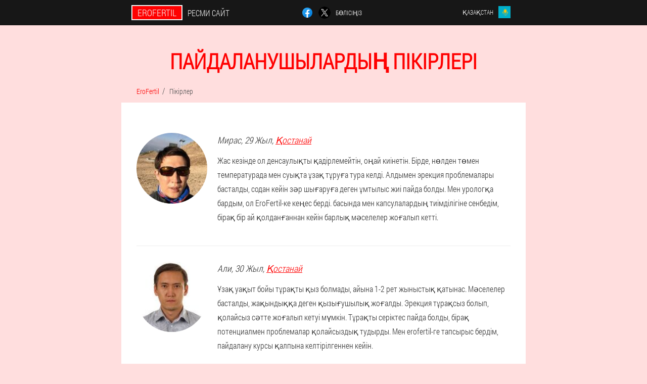

--- FILE ---
content_type: text/html; charset=UTF-8
request_url: https://kazakhstan.ero-fertil.com/%D0%BF%D1%96%D0%BA%D1%96%D1%80%D0%BB%D0%B5%D1%80
body_size: 6874
content:

<!DOCTYPE html>
<html lang="kk">
<head>
	<meta name="viewport" content="width=device-width, initial-scale=1.0">
	<meta http-equiv="Content-Type" content="text/html; charset=utf-8">
	<title>Пайдаланушылардың пікірлері / Капсулалар EroFertil</title>
	<meta name="description" content="Пайдаланушылардың пікірлері EroFertil - оң және теріс пікірлер: Мирас, Али, Арсен, Медина, Медина.">

<link href="/css/b6q-newstyle_955.css" rel="stylesheet">
<link rel="preload" href="/css/b6q-newstyle_955.css" as="style">
<link rel="preload" href="/fonts/RobotoCondensedLight.woff" as="font" type="font/woff2" crossorigin>
	
	<link rel="alternate" href="https://ero-fertil.com/κριτικές" hreflang="el" />
				<link rel="alternate" href="https://deutschland.ero-fertil.com/bewertungen" hreflang="de" />
				<link rel="alternate" href="https://spain.ero-fertil.com/comentarios" hreflang="es" />
				<link rel="alternate" href="https://spain-eu.ero-fertil.com/reviews" hreflang="eu-ES" />
					<link rel="alternate" href="https://spain-gl.ero-fertil.com/críticas" hreflang="gl-ES" />
					<link rel="alternate" href="https://italy.ero-fertil.com/recensioni" hreflang="it" />
				<link rel="alternate" href="https://portugal.ero-fertil.com/avaliações" hreflang="pt" />
				<link rel="alternate" href="https://portugal-gl.ero-fertil.com/críticas" hreflang="gl-PT" />
					<link rel="alternate" href="https://russia.ero-fertil.com/отзывы" hreflang="ru" />
				<link rel="alternate" href="https://france.ero-fertil.com/commentaires" hreflang="fr" />
				<link rel="alternate" href="https://bulgaria.ero-fertil.com/отзиви" hreflang="bg" />
				<link rel="alternate" href="https://belgium.ero-fertil.com/commentaires" hreflang="fr-BE" />
				<link rel="alternate" href="https://albania.ero-fertil.com/shqyrtime" hreflang="sq" />
				<link rel="alternate" href="https://austria.ero-fertil.com/bewertungen" hreflang="de-AT" />
				<link rel="alternate" href="https://hungary.ero-fertil.com/vélemények" hreflang="hu" />
				<link rel="alternate" href="https://cyprus.ero-fertil.com/κριτικές" hreflang="el-CY" />
				<link rel="alternate" href="https://cyprus-tr.ero-fertil.com/yorumlar" hreflang="tr-CY" />
					<link rel="alternate" href="https://latvia.ero-fertil.com/atsauksmes" hreflang="lv" />
				<link rel="alternate" href="https://lithuania.ero-fertil.com/atsiliepimai" hreflang="lt" />
				<link rel="alternate" href="https://luxembourg.ero-fertil.com/rezensiounen" hreflang="lb" />
				<link rel="alternate" href="https://luxembourg-fr.ero-fertil.com/commentaires" hreflang="fr-LU" />
					<link rel="alternate" href="https://netherlands.ero-fertil.com/beoordelingen" hreflang="nl" />
				<link rel="alternate" href="https://poland.ero-fertil.com/opinie" hreflang="pl" />
				<link rel="alternate" href="https://armenia.ero-fertil.com/ակնարկներ" hreflang="hy" />
				<link rel="alternate" href="https://belarus.ero-fertil.com/водгукі" hreflang="be" />
				<link rel="alternate" href="https://belarus-ru.ero-fertil.com/отзывы" hreflang="ru-BY" />
					<link rel="alternate" href="https://kazakhstan.ero-fertil.com/пікірлер" hreflang="kk" />
				<link rel="alternate" href="https://kazakhstan-ru.ero-fertil.com/отзывы" hreflang="ru-KZ" />
					<link rel="alternate" href="https://romania.ero-fertil.com/opinii" hreflang="ro" />
				<link rel="alternate" href="https://slovakia.ero-fertil.com/recenzia" hreflang="sk" />
				<link rel="alternate" href="https://slovenia.ero-fertil.com/ocene" hreflang="sl" />
				<link rel="alternate" href="https://ukraine.ero-fertil.com/відгуки" hreflang="uk" />
				<link rel="alternate" href="https://ukraine-ru.ero-fertil.com/отзывы" hreflang="ru-UA" />
					<link rel="alternate" href="https://philippines.ero-fertil.com/mga review" hreflang="tl" />
				<link rel="alternate" href="https://philippines-ceb.ero-fertil.com/mga review" hreflang="ceb-PH" />
					<link rel="alternate" href="https://croatia.ero-fertil.com/recenzije" hreflang="hr" />
				<link rel="alternate" href="https://czech.ero-fertil.com/recenze" hreflang="cs" />
				<link rel="alternate" href="https://switzerland.ero-fertil.com/bewertungen" hreflang="de-CH" />
				<link rel="alternate" href="https://switzerland-fr.ero-fertil.com/commentaires" hreflang="fr-CH" />
					<link rel="alternate" href="https://switzerland-it.ero-fertil.com/recensioni" hreflang="it-CH" />
					<link rel="alternate" href="https://estonia.ero-fertil.com/ülevaated" hreflang="et" />
						<link href="/images/favicon.ico" rel="shortcut icon">
		


	
<meta name="google-site-verification" content="VUBgjJpTY8b9pgfugMXn1-5Bz_jma1jnDFGs1242aWw" />	
	

<style>
.hr_487__hcef > .c-524_pkow.ridhq_596-mjn
{
	right: auto;
	left: 0px;
}
</style>

<script  type="text/javascript">
function ncvvdqhrf(id) 
{
	var selector = document.getElementById(id);
	
	if(selector.classList.contains("active"))
	{
		selector.classList.remove("active");
	}
	else
	{
		selector.classList.add("active");
		
		document.onclick = function(e) {
			onclick(e, id);
		}

		
	}
	
}
	
function onclick(e, id) {
  e = e || window.event;
  var target = e.target || e.srcElement;
  var selector = document.getElementById(id);

  while (target.parentNode && target.tagName.toLowerCase() != 'body') {
    if (target == selector) {
      return;
    }
    target = target.parentNode;
  }
	selector.classList.remove("active");
}
	
</script>
	
	
</head>	
<body class="afedo-727_ecsoi">
<header>
	<div class="kiwb-952_a">
		
		<div class="ej_952-cpkkx v_193-thriw">			
			
		<div class="alr_947__ab"><a href="/" class="atma_470-vdni"><div class="bufp_1-jx"><span class="rbf_166-nwcbw">EroFertil</span> <span class="rbz_969__yksmf">Ресми сайт</span></div></a></div>


		<div class="aah_577__bipwz">
<a rel="noopener noreferrer nofollow" target="_blank" class="yb_429__rmc" href="https://www.facebook.com/sharer/sharer.php?u=kazakhstan.ero-fertil.com"><div><span title="Facebook"></span></div></a>
<a rel="noopener noreferrer nofollow" target="_blank" class="i-466_rm" href="https://x.com/share?text=Пайдаланушылардың пікірлері / Капсулалар EroFertil&url=kazakhstan.ero-fertil.com"><div><span title="X"></span></div></a>
<span class="phdam-391_omb">Бөлісіңіз</span></div>
		<div class="dy_251__mnwra"><div class="bgj-316_a">
<div class="abgjf_133-gcwq" id="abgjf_133-gcwq">		
<div class="xzh_592__s" onclick="ncvvdqhrf('abgjf_133-gcwq')">
<div class="eezp_412__uzx"><span>Қазақстан</span></div>
<div class="ykva-307_n"><div class="rhss_944-f"><img src="/images/mwsp0av5jl991p.png" alt="Жалау (Қазақстан)"></div></div>
</div>
<div class="grlb-912_cfhh">
<ul>
		<li><a href="https://kazakhstan-ru.ero-fertil.com/отзывы" rel="alternate"><div class="d_466-deo">Казахстан (ru)</div><div class="ou-731_h"><div class="dj-271_qayig"><img src="https://kazakhstan-ru.ero-fertil.com/images/x3bv2tsliohrqytyn1.png"></div></div></a></li><li><a href="https://ero-fertil.com/κριτικές" rel="alternate"><div class="d_466-deo">Ελλάδα</div><div class="ou-731_h"><div class="dj-271_qayig"><img src="https://ero-fertil.com/images/93jzwolzv0.png"></div></div></a></li><li><a href="https://deutschland.ero-fertil.com/bewertungen" rel="alternate"><div class="d_466-deo">Deutschland</div><div class="ou-731_h"><div class="dj-271_qayig"><img src="https://deutschland.ero-fertil.com/images/k0q645kl26jqebk.png"></div></div></a></li><li><a href="https://spain.ero-fertil.com/comentarios" rel="alternate"><div class="d_466-deo">España</div><div class="ou-731_h"><div class="dj-271_qayig"><img src="https://spain.ero-fertil.com/images/j7wo01u6roxvv.png"></div></div></a></li><li><a href="https://italy.ero-fertil.com/recensioni" rel="alternate"><div class="d_466-deo">Italia</div><div class="ou-731_h"><div class="dj-271_qayig"><img src="https://italy.ero-fertil.com/images/m1rfgi1ypbmoe52y.png"></div></div></a></li><li><a href="https://portugal.ero-fertil.com/avaliações" rel="alternate"><div class="d_466-deo">Portugal</div><div class="ou-731_h"><div class="dj-271_qayig"><img src="https://portugal.ero-fertil.com/images/fxqikvp6rym8d6kane.png"></div></div></a></li><li><a href="https://russia.ero-fertil.com/отзывы" rel="alternate"><div class="d_466-deo">Россия</div><div class="ou-731_h"><div class="dj-271_qayig"><img src="https://russia.ero-fertil.com/images/3wixl9fktwg.png"></div></div></a></li><li><a href="https://france.ero-fertil.com/commentaires" rel="alternate"><div class="d_466-deo">France</div><div class="ou-731_h"><div class="dj-271_qayig"><img src="https://france.ero-fertil.com/images/slh0jd5h6ck0u2gavj.png"></div></div></a></li><li><a href="https://bulgaria.ero-fertil.com/отзиви" rel="alternate"><div class="d_466-deo">България</div><div class="ou-731_h"><div class="dj-271_qayig"><img src="https://bulgaria.ero-fertil.com/images/gxn3wkiyoihjpj6r.png"></div></div></a></li><li><a href="https://belgium.ero-fertil.com/commentaires" rel="alternate"><div class="d_466-deo">Belgique</div><div class="ou-731_h"><div class="dj-271_qayig"><img src="https://belgium.ero-fertil.com/images/zx719a334qx.png"></div></div></a></li><li><a href="https://albania.ero-fertil.com/shqyrtime" rel="alternate"><div class="d_466-deo">Shqipëri</div><div class="ou-731_h"><div class="dj-271_qayig"><img src="https://albania.ero-fertil.com/images/sbjwqwcx64.png"></div></div></a></li><li><a href="https://austria.ero-fertil.com/bewertungen" rel="alternate"><div class="d_466-deo">Österreich</div><div class="ou-731_h"><div class="dj-271_qayig"><img src="https://austria.ero-fertil.com/images/a2n9b4v5x6m088.png"></div></div></a></li><li><a href="https://hungary.ero-fertil.com/vélemények" rel="alternate"><div class="d_466-deo">Magyarország</div><div class="ou-731_h"><div class="dj-271_qayig"><img src="https://hungary.ero-fertil.com/images/rp9yvc7hfaele0ik6.png"></div></div></a></li><li><a href="https://cyprus.ero-fertil.com/κριτικές" rel="alternate"><div class="d_466-deo">Κύπρος</div><div class="ou-731_h"><div class="dj-271_qayig"><img src="https://cyprus.ero-fertil.com/images/gm5fryojo9mej12.png"></div></div></a></li><li><a href="https://latvia.ero-fertil.com/atsauksmes" rel="alternate"><div class="d_466-deo">Latvija</div><div class="ou-731_h"><div class="dj-271_qayig"><img src="https://latvia.ero-fertil.com/images/2xazoptk0a63hf9wi.png"></div></div></a></li><li><a href="https://lithuania.ero-fertil.com/atsiliepimai" rel="alternate"><div class="d_466-deo">Lietuva</div><div class="ou-731_h"><div class="dj-271_qayig"><img src="https://lithuania.ero-fertil.com/images/6ya8ggfnoczhd.png"></div></div></a></li><li><a href="https://luxembourg.ero-fertil.com/rezensiounen" rel="alternate"><div class="d_466-deo">Lëtzebuerg</div><div class="ou-731_h"><div class="dj-271_qayig"><img src="https://luxembourg.ero-fertil.com/images/7iitsyq2x8vf014daq7.png"></div></div></a></li><li><a href="https://netherlands.ero-fertil.com/beoordelingen" rel="alternate"><div class="d_466-deo">Nederland</div><div class="ou-731_h"><div class="dj-271_qayig"><img src="https://netherlands.ero-fertil.com/images/91ih3qasptkcw.png"></div></div></a></li><li><a href="https://poland.ero-fertil.com/opinie" rel="alternate"><div class="d_466-deo">Polska</div><div class="ou-731_h"><div class="dj-271_qayig"><img src="https://poland.ero-fertil.com/images/2kym1ftvmy.png"></div></div></a></li><li><a href="https://armenia.ero-fertil.com/ակնարկներ" rel="alternate"><div class="d_466-deo">Հայաստան</div><div class="ou-731_h"><div class="dj-271_qayig"><img src="https://armenia.ero-fertil.com/images/dn6oafgb4kf67wjb.png"></div></div></a></li><li><a href="https://belarus.ero-fertil.com/водгукі" rel="alternate"><div class="d_466-deo">Беларусь</div><div class="ou-731_h"><div class="dj-271_qayig"><img src="https://belarus.ero-fertil.com/images/zmvp6m9j2ljfl8y.png"></div></div></a></li><li><a href="https://romania.ero-fertil.com/opinii" rel="alternate"><div class="d_466-deo">România</div><div class="ou-731_h"><div class="dj-271_qayig"><img src="https://romania.ero-fertil.com/images/pdp17dtsch.png"></div></div></a></li><li><a href="https://slovakia.ero-fertil.com/recenzia" rel="alternate"><div class="d_466-deo">Slovensko</div><div class="ou-731_h"><div class="dj-271_qayig"><img src="https://slovakia.ero-fertil.com/images/hek0j378bebns1.png"></div></div></a></li><li><a href="https://slovenia.ero-fertil.com/ocene" rel="alternate"><div class="d_466-deo">Slovenija</div><div class="ou-731_h"><div class="dj-271_qayig"><img src="https://slovenia.ero-fertil.com/images/p0mngjlmajtbs.png"></div></div></a></li><li><a href="https://ukraine.ero-fertil.com/відгуки" rel="alternate"><div class="d_466-deo">Україна</div><div class="ou-731_h"><div class="dj-271_qayig"><img src="https://ukraine.ero-fertil.com/images/cxjfsl0z4pe.png"></div></div></a></li><li><a href="https://philippines.ero-fertil.com/mga review" rel="alternate"><div class="d_466-deo">Pilipinas</div><div class="ou-731_h"><div class="dj-271_qayig"><img src="https://philippines.ero-fertil.com/images/mglnm5ij965rg.png"></div></div></a></li><li><a href="https://croatia.ero-fertil.com/recenzije" rel="alternate"><div class="d_466-deo">Hrvatska</div><div class="ou-731_h"><div class="dj-271_qayig"><img src="https://croatia.ero-fertil.com/images/3c9h5se09huvi4ixsh9u.png"></div></div></a></li><li><a href="https://czech.ero-fertil.com/recenze" rel="alternate"><div class="d_466-deo">Česká republika</div><div class="ou-731_h"><div class="dj-271_qayig"><img src="https://czech.ero-fertil.com/images/yltei9l6k2.png"></div></div></a></li><li><a href="https://switzerland.ero-fertil.com/bewertungen" rel="alternate"><div class="d_466-deo">Schweiz</div><div class="ou-731_h"><div class="dj-271_qayig"><img src="https://switzerland.ero-fertil.com/images/voipurkuq471ommf.png"></div></div></a></li><li><a href="https://estonia.ero-fertil.com/ülevaated" rel="alternate"><div class="d_466-deo">Eesti</div><div class="ou-731_h"><div class="dj-271_qayig"><img src="https://estonia.ero-fertil.com/images/9j749dgajae.png"></div></div></a></li>	
</ul>
</div></div></div></div>
			
		</div>

	</div>

</header>
	
	
	

<section class="v_193-thriw">
<div itemscope itemtype="https://schema.org/Product" class="cjip_838-jiam b_726-tbi ag-575_ddw">
<meta itemprop="name" content="EroFertil">
<meta itemprop="description" content="Пайдаланушылардың пікірлері EroFertil - оң және теріс пікірлер: Мирас, Али, Арсен, Медина, Медина.">
<meta itemprop="brand" content="EroFertil">
<meta itemprop="image" content="https://kazakhstan.ero-fertil.com/images/EroFertil%20Потенциалға%20арналған%20капсулалар.png">
<meta itemprop="sku" content="26-147-9">
<meta itemprop="MPN" content="26-147-31">

<div itemprop="offers" itemscope itemtype="https://schema.org/Offer" class="c-524_pkow ridhq_596-mjn">
<meta itemprop="url" content="https://kazakhstan.ero-fertil.com">
<meta itemprop="price" content="5990">
<meta itemprop="priceCurrency" content="KZT">
<meta itemprop="priceValidUntil" content="2026-02-25">
<link itemprop="availability" href="https://schema.org/InStock">
<div itemprop="shippingDetails" itemtype="https://schema.org/OfferShippingDetails" itemscope>
<div itemprop="shippingRate" itemtype="https://schema.org/MonetaryAmount" itemscope>
<meta itemprop="value" content="599" />
<meta itemprop="currency" content="KZT" /></div>
<div itemprop="shippingDestination" itemtype="https://schema.org/DefinedRegion" itemscope>
<meta itemprop="addressCountry" content="KZ" /></div>
<div itemprop="deliveryTime" itemtype="https://schema.org/ShippingDeliveryTime" itemscope>
<div itemprop="handlingTime" itemtype="https://schema.org/QuantitativeValue" itemscope>
<meta itemprop="minValue" content="0" />
<meta itemprop="maxValue" content="1" />
<meta itemprop="unitCode" content="DAY" /></div>
<div itemprop="transitTime" itemtype="https://schema.org/QuantitativeValue" itemscope>
<meta itemprop="minValue" content="4" />
<meta itemprop="maxValue" content="17" />
<meta itemprop="unitCode" content="DAY" /></div></div></div>
<div itemprop="hasMerchantReturnPolicy" itemtype="https://schema.org/MerchantReturnPolicy" itemscope>
<meta itemprop="applicableCountry" content="KZ" />
<meta itemprop="returnPolicyCountry" content="KZ" />
<meta itemprop="returnPolicyCategory" content="https://schema.org/MerchantReturnFiniteReturnWindow" />
<meta itemprop="merchantReturnDays" content="31" />
<meta itemprop="returnMethod" content="https://schema.org/ReturnByMail" />
<meta itemprop="returnFees" content="https://schema.org/ReturnFeesCustomerResponsibility" />
</div></div>

<h1>Пайдаланушылардың пікірлері</h1>

<ul class="z_272-c" itemscope="" itemtype="https://schema.org/BreadcrumbList">
<meta itemprop="name" content="Бетті шарлау EroFertil" />
<meta itemprop="itemListOrder" content="Ascending" />	
<meta itemprop="numberOfItems" content="2" />	
<li itemprop="itemListElement" itemscope="" itemtype="https://schema.org/ListItem"><a itemprop="item" href="/"><span itemprop="name">EroFertil</span></a><meta itemprop="position" content="0"></li>
<li class="active" itemprop="itemListElement" itemscope="" itemtype="https://schema.org/ListItem"><a itemprop="item" href="/пікірлер"><span itemprop="name">Пікірлер</span></a>
    <meta itemprop="position" content="1"></li></ul>
    

<div class="mmpy-546_ca w-109_gjca">
<ul class="cx-80_hioi">
<li itemprop='review' itemscope itemtype='https://schema.org/Review'>
<meta itemprop="datePublished" content="1970-01-01" />
<div class='l-483_ov'><img itemprop='image' alt='Мирас' src='/images/tni5uli4ilxph.jpg'/></div>
<div class='i_579__wi' itemprop='description'>
<div class='ot_450-xle' itemprop='author' itemscope itemtype='https://schema.org/Person'><i><span itemprop='name'>Мирас</span>, 29 Жыл, <a content="Қостанай" itemprop="homeLocation" href="/қалалар/қостанай">Қостанай</a></i>
<meta itemprop="birthDate" content="1993-05-30"></div>
<article itemprop='reviewBody'>Жас кезінде ол денсаулықты қадірлемейтін, оңай киінетін. Бірде, нөлден төмен температурада мен суықта ұзақ тұруға тура келді. Алдымен эрекция проблемалары басталды, содан кейін зәр шығаруға деген ұмтылыс жиі пайда болды. Мен урологқа бардым, ол EroFertil-ке кеңес берді. басында мен капсулалардың тиімділігіне сенбедім, бірақ бір ай қолданғаннан кейін барлық мәселелер жоғалып кетті. </article>
</div>
<div class='item_rev' itemprop='itemReviewed'>EroFertil</div>
<div itemprop="reviewRating" itemscope itemtype="https://schema.org/Rating">
        <meta itemprop="worstRating" content="1">
        <meta itemprop="ratingValue" content="4.6">
        <meta itemprop="bestRating" content="5"/>
</div>
</li><li itemprop='review' itemscope itemtype='https://schema.org/Review'>
<meta itemprop="datePublished" content="1970-01-01" />
<div class='l-483_ov'><img itemprop='image' alt='Али' src='/images/qzv9u8hvim4sl6x.jpg'/></div>
<div class='i_579__wi' itemprop='description'>
<div class='ot_450-xle' itemprop='author' itemscope itemtype='https://schema.org/Person'><i><span itemprop='name'>Али</span>, 30 Жыл, <a content="Қостанай" itemprop="homeLocation" href="/қалалар/қостанай">Қостанай</a></i>
<meta itemprop="birthDate" content="1992-01-02"></div>
<article itemprop='reviewBody'>Ұзақ уақыт бойы тұрақты қыз болмады, айына 1-2 рет жыныстық қатынас. Мәселелер басталды, жақындыққа деген қызығушылық жоғалды. Эрекция тұрақсыз болып, қолайсыз сәтте жоғалып кетуі мүмкін. Тұрақты серіктес пайда болды, бірақ потенциалмен проблемалар қолайсыздық тудырды. Мен erofertil-ге тапсырыс бердім, пайдалану курсы қалпына келтірілгеннен кейін. </article>
</div>
<div class='item_rev' itemprop='itemReviewed'>EroFertil</div>
<div itemprop="reviewRating" itemscope itemtype="https://schema.org/Rating">
        <meta itemprop="worstRating" content="1">
        <meta itemprop="ratingValue" content="4.6">
        <meta itemprop="bestRating" content="5"/>
</div>
</li><li itemprop='review' itemscope itemtype='https://schema.org/Review'>
<meta itemprop="datePublished" content="1970-01-01" />
<div class='l-483_ov'><img itemprop='image' alt='Арсен' src='/images/1jnsotkulv.jpg'/></div>
<div class='i_579__wi' itemprop='description'>
<div class='ot_450-xle' itemprop='author' itemscope itemtype='https://schema.org/Person'><i><span itemprop='name'>Арсен</span>, 39 Жыл, <a content="Алматы" itemprop="homeLocation" href="/қалалар/алматы">Алматы</a></i>
<meta itemprop="birthDate" content="1982-11-13"></div>
<article itemprop='reviewBody'>Эрекция проблемалары, дәрігер бедеулік диагнозын қойды. Не істерімді білмедім. Ол синтетикалық есірткі қабылдады, бірақ әсері нөлге тең болды. EroFertil-ке кеңес берілді. Алғашында оның интернетте ғана сатылатынына ұялдым. Бірақ емдеу курсын аяқтағаннан кейін мен қанағаттандым. Төсектегі төзімділік өсті. Сперматозоидтар белсенді болды. Әйелім екеуміз баланы жоспарлап отырмыз. </article>
</div>
<div class='item_rev' itemprop='itemReviewed'>EroFertil</div>
<div itemprop="reviewRating" itemscope itemtype="https://schema.org/Rating">
        <meta itemprop="worstRating" content="1">
        <meta itemprop="ratingValue" content="4.6">
        <meta itemprop="bestRating" content="5"/>
</div>
</li><li itemprop='review' itemscope itemtype='https://schema.org/Review'>
<meta itemprop="datePublished" content="1970-01-01" />
<div class='l-483_ov'><img itemprop='image' alt='Медина' src='/images/o9xsio9s02h7980fm.jpg'/></div>
<div class='i_579__wi' itemprop='description'>
<div class='ot_450-xle' itemprop='author' itemscope itemtype='https://schema.org/Person'><i><span itemprop='name'>Медина</span>, 30 Жыл, <a content="Алматы" itemprop="homeLocation" href="/қалалар/алматы">Алматы</a></i>
<meta itemprop="birthDate" content="1992-01-09"></div>
<article itemprop='reviewBody'>Күйеуінде төсекте қиындықтар болды. Кешендер, жүйке бұзылыстары басталды. Досым erofertil-ге кеңес берді. Күйеуі бұл құралға күмәнмен қарады. Бірақ бір аптадан кейін қолданғаннан кейін эрекция күшейіп, жыныстық қатынас ұзаққа созылды. </article>
</div>
<div class='item_rev' itemprop='itemReviewed'>EroFertil</div>
<div itemprop="reviewRating" itemscope itemtype="https://schema.org/Rating">
        <meta itemprop="worstRating" content="1">
        <meta itemprop="ratingValue" content="4.2">
        <meta itemprop="bestRating" content="5"/>
</div>
</li><li itemprop='review' itemscope itemtype='https://schema.org/Review'>
<meta itemprop="datePublished" content="1970-01-01" />
<div class='l-483_ov'><img itemprop='image' alt='Медина' src='/images/qpu3fja0nbhugpoih.jpg'/></div>
<div class='i_579__wi' itemprop='description'>
<div class='ot_450-xle' itemprop='author' itemscope itemtype='https://schema.org/Person'><i><span itemprop='name'>Медина</span>, 29 Жыл, <a content="Алматы" itemprop="homeLocation" href="/қалалар/алматы">Алматы</a></i>
<meta itemprop="birthDate" content="1993-01-26"></div>
<article itemprop='reviewBody'>EroFertil капсулалары кешенде жұмыс істейді. Эректильді дисфункциялар жойылды, зәр шығару тұрақты болды, мен жақындықтан шынайы рахат ала бастадым. Мен эмоционалды стресстің жойылғанын байқадым, мен өзімнің серіктесіме толықтай көңіл бөле аламын. </article>
</div>
<div class='item_rev' itemprop='itemReviewed'>EroFertil</div>
<div itemprop="reviewRating" itemscope itemtype="https://schema.org/Rating">
        <meta itemprop="worstRating" content="1">
        <meta itemprop="ratingValue" content="4">
        <meta itemprop="bestRating" content="5"/>
</div>
</li></ul>
</div>
	
<div class="rating_comments" itemprop="aggregateRating" itemscope itemtype="https://schema.org/AggregateRating">
<div itemprop="name">Пайдаланушының рейтингі EroFertil</div>
<div itemprop="ratingValue">4.3</div>
<div itemprop="ratingCount">12</div>
<meta itemprop="bestRating" content="5">    
<meta itemprop="worstRating" content="1">
<div itemprop="itemReviewed" itemscope itemtype='https://schema.org/Brand'><meta itemprop='name' content='EroFertil'></div>
</div>
</div>

<aside class="vpgy-258_tpj">
	<div class="gcj_889-diyj">
	<div class="ch-334_fecb">
	<div class="hn-762_i gafh_4-gz">
		<h3 class="hfcru_543__feky">Тапсырыс беру EroFertil 50% жеңілдік</h3>
<form action='/%D0%BF%D1%96%D0%BA%D1%96%D1%80%D0%BB%D0%B5%D1%80#nzwfuyc_9919__tc' method='POST'>
    <div class="f_889__idel">
    <label for="hmifdv_1624__dauier" class="ha-314_ah">Атыңызды енгізіңіз</label>
    <input id="hmifdv_1624__dauier" type='text' name="fbppcc_7701-xnwuj" >
	    </div>
    
		<div class="wr-351_gwxw">
    <label for="bgtapkh-9878_zihbeg">Ақпарат</label>
    <input id="bgtapkh-9878_zihbeg" type='text' name="g_4583-rghvss" autocomplete="off">
    </div>
	<div class="wr-351_gwxw">
    <label for="dbzgakd_6255-ytuo">Тегі</label>
    <input id="dbzgakd_6255-ytuo" type='text' name="dmbwdlo_5228__maigky" autocomplete="off">
    </div>
	<div class="wr-351_gwxw">
	 <label for="xi-2389_lm">Электрондық пошта</label>
    <input id="xi-2389_lm" type='email' name='email' autocomplete="off">
	</div>
	
    <div class="f_889__idel gddkx-399_z">
    <label for="ogarjl-7113_kaed" class="ha-314_ah">Телефоныңызды енгізіңіз</label>
    <input id="ogarjl-7113_kaed" type='text' name="kxasd_5979__hbfvbo" >
	    </div>
	<input type='hidden' name='nzwfuyc_9919__tc' value='1'>
    <input type='hidden' name='flow_hash' value=''>
    <input type='hidden' name='landing' value='kazakhstan.ero-fertil.com'>
    <input type='hidden' name='country' value='kz'>
    <input type='hidden' name='referrer' value=''>
    <input type='hidden' name='sub1' value='EroFertil-kz'>
    <input type='hidden' name='sub2' value='kazakhstan.ero-fertil.com'>
    <input type='hidden' name='sub3' value='API-ctr'>
    <input type='hidden' name='sub4' value='reviews'>
        <button class="fhpax_388-a" type='submit' value='Сатып алыңыз'>Сатып алыңыз</button>
</form>
</div>
	</div>
	<div class="eiusj_505-hhd"><div class="hr_487__hcef"><img src="/images/EroFertil%20Потенциалға%20арналған%20капсулалар.png" alt="EroFertil"><div class="c-524_pkow sytg-528_jhhhb"><div class="wei_896-z"><span class="k-682_d">11980 ₸</span><span class="khdtj_432-iwbyy">5990 ₸</span></div></div></div></div>
	</div>	
	</aside>

</section>
	
	
	
	
	
	
	
	
	
	
	
	
	
	
	
	
	






<footer class="cia-885_wfnj">
	<div class="v_193-thriw utr_294-e">
		<nav itemscope itemtype="https://schema.org/SiteNavigationElement" class="pi_173__jts">
		<ul>
				<li><a itemprop="url" href="/дәріхана">Дәріхана</a></li>
			
		<li><a itemprop="url" href="/пікірлер">Пікірлер</a></li>
				<li><a class="link" href="/тәжірибе">Тәжірибе</a></li>
						<li><a class="link" href="/қолдану нұсқаулығы">Қолдану нұсқаулығы</a></li>
						<li><a itemprop="url" href="/қалалар/">Қалалар</a></li>
						<li><a itemprop="url" href="/мақалалар/">Мақалалар</a></li>
			
				<li><a itemprop="url" href="/байланыстар">Байланыстар</a></li>
						<li><a itemprop="url" href="/басқа_елдердегі_бағалар">Бағалар</a></li>
				</ul>
		</nav>
		<div class="ejcl_890__armj">
			<a class="cg_557__qtdw" href="/"><h3>EroFertil</h3></a>
						<div class="vpnkm_364__clt"><a href="mailto:erofertil_order@kazakhstan.ero-fertil.com">erofertil_order@kazakhstan.ero-fertil.com</a></div>
						 
			<div class="vpnkm_364__clt">Қазақстандағы ресми сайт</div>			<div class="vpnkm_364__clt">Потенциалға арналған капсулалар</div>
			<div class="vpnkm_364__clt">Түпнұсқа өнім</div>
			<div class="vpnkm_364__clt">2026 © Барлық құқықтар сақталған</div>
		</div>
		<div class="d_34__bcfbf"></div>
	</div>
</footer>

	

</body>

</html>






--- FILE ---
content_type: text/css
request_url: https://kazakhstan.ero-fertil.com/css/b6q-newstyle_955.css
body_size: 7246
content:
* { margin: 0; padding: 0; border: 0; font-size: 100%; font: inherit; }


article, aside, details, figcaption, figure, footer, hgroup, menu, nav, section { display: block; }

body { line-height: 1; }

ul { list-style: none; }

blockquote, q { quotes: none; }

blockquote { background: rgba(255,242,193, 1); padding: 10px; }

blockquote:before, blockquote:after { content: ''; content: none; }

q:before, q:after { content: ''; content: none; }

table { border-collapse: collapse; border-spacing: 0; }

button, input { outline: none; border: none; }


@font-face { font-family: "RobotoCondensedLight"; src: url("../fonts/RobotoCondensedLight.eot"); src: url("../fonts/RobotoCondensedLight.eot?#iefix") format("embedded-opentype"), url("../fonts/RobotoCondensedLight.woff") format("woff"), url("../fonts/RobotoCondensedLight.ttf") format("truetype"); font-style: normal; font-weight: normal; font-display: swap; }

@font-face {
  font-family: 'Lobster';
  font-style: normal;
  font-weight: 400;
  font-display: swap;
  src: url(../fonts/Lobster1.woff2) format('woff2');
  unicode-range: U+0460-052F, U+1C80-1C88, U+20B4, U+2DE0-2DFF, U+A640-A69F, U+FE2E-FE2F;
}

@font-face {
  font-family: 'Lobster';
  font-style: normal;
  font-weight: 400;
font-display: swap;
  src: url(../fonts/Lobster2.woff2) format('woff2');
  unicode-range: U+0400-045F, U+0490-0491, U+04B0-04B1, U+2116;
}

@font-face {
  font-family: 'Lobster';
  font-style: normal;
  font-weight: 400;
font-display: swap;
  src: url(../fonts/Lobster3.woff2) format('woff2');
  unicode-range: U+0102-0103, U+0110-0111, U+0128-0129, U+0168-0169, U+01A0-01A1, U+01AF-01B0, U+1EA0-1EF9, U+20AB;
}

@font-face {
  font-family: 'Lobster';
  font-style: normal;
  font-weight: 400;
font-display: swap;
  src: url(../fonts/Lobster4.woff2) format('woff2');
  unicode-range: U+0100-024F, U+0259, U+1E00-1EFF, U+2020, U+20A0-20AB, U+20AD-20CF, U+2113, U+2C60-2C7F, U+A720-A7FF;
}

@font-face {
  font-family: 'Lobster';
  font-style: normal;
  font-weight: 400;
font-display: swap;
  src: url(../fonts/Lobster5.woff2) format('woff2');
  unicode-range: U+0000-00FF, U+0131, U+0152-0153, U+02BB-02BC, U+02C6, U+02DA, U+02DC, U+2000-206F, U+2074, U+20AC, U+2122, U+2191, U+2193, U+2212, U+2215, U+FEFF, U+FFFD;
}




body { 
	padding: 0; margin: 0; 
	background: rgba(255,0,0, 0.13);
	color: #333333; 
	min-width: 1000px; 
	font-family: "RobotoCondensedLight", "Arial", sans-serif; 
}


body.success
{
	background: rgba(99,180,104, 0.4);
}


.message_scs
{
	
}

.message_scs h4
{
	font: 35px/35px "Lobster", Arial, Helvetica, sans-serif;
	color: #FFF;
	text-align: center;
}

.message_scs h4 > span
{
	display: block;
	line-height: 52px;
	font-size: 48px;
	color: #63b468;
}


.wrap_scs
{
	margin: 0 auto;
	margin-top: 60px;
	padding: 30px;
	width: 400px;
	font-size: 20px;
	text-align: center;
	line-height: 150%;
	color: #545454;
	background: #FCCA49;
	border:5px solid #FFF;
	border-radius: 10px;
}


.utr_294-e:after { display: table; content: ''; clear: both; }

.d_34__bcfbf { clear: both; }

.v_193-thriw { width: 1000px; margin: 0 auto; }


.hzk_337__zvzug
{
	display: block;
}

.hzk_337__zvzug:after
{
	content: "";
	display: block;
	clear: both;
	visibility: hidden;
	line-height: 0;
	height: 0;
}

section.v_193-thriw
{
	margin-top: 70px;
}

.ej_952-cpkkx 
{
	display: table;
	position: relative;
}



.aah_577__bipwz
{
	display: table-cell;
	width: 300px;
	padding-left: 30px;
	vertical-align: middle;
	text-transform: uppercase; 
}


.aah_577__bipwz > a
{
	display: block;
	float: left;
}

.aah_577__bipwz > a.yb_429__rmc
{
	margin-right: 10px;
}

.aah_577__bipwz > a.i-466_rm
{
	margin-right: 10px;
}


.aah_577__bipwz > a > div
{
    width: 22px;
    height: 22px;
    overflow: hidden;
    border-radius: 50% 50%;
    border: 1px solid #f5f5f5;
}

.aah_577__bipwz > a > div > span
{
	display: block;
    height: 22px;
    width: auto;
	background-repeat: no-repeat;
	background-size: 22px 22px;
}

.aah_577__bipwz > a.yb_429__rmc > div > span
{
	background-image: url(../images/FB.png);
}

.aah_577__bipwz > a.i-466_rm > div > span
{
	background-image: url(../images/X.png);
}

.aah_577__bipwz > span.phdam-391_omb
{
	font-size: 12px;
    line-height: 24px;
    color: #f5f5f5;
}



.alr_947__ab 
{ 
	display: table-cell;
	width: 400px;
	vertical-align: middle;
	white-space: normal;
}


.kiwb-952_a { background-color: #171717; }

.kiwb-952_a .atma_470-vdni 
{
	display: table;
	margin: 0 auto;
	text-decoration: none; 
}

.kiwb-952_a .bufp_1-jx { 
	display: table;
	text-transform: uppercase; 
	color: #f5f5f5; text-decoration: none; 
	padding: 10px 0 10px 0px; 
}

	.kiwb-952_a .bufp_1-jx > .rbz_969__yksmf
	{
		display: table-cell;
	padding: 4px 10px;
    border: 2px solid #f5f5f5;
    border-right: none;
    border-radius: 50px 0px 0px 50px;
    font-size: 14px;
    line-height: 16px;
	}	

	
	
	
	.bufp_1-jx .rbf_166-nwcbw
{
	display: table-cell;
	padding: 4px 10px;
    background: rgba(255,0,0, 1);
    border: 2px solid #f5f5f5;
    border-radius: 0px 50px 50px 0px;
    font-size: 16px;
    line-height: 16px;
}

.dy_251__mnwra
{
	display: table-cell;
	width: 300px;
	padding-right: 30px;
	vertical-align: top;
}

.dy_251__mnwra > .bgj-316_a 
{
	float: right;
}


.dy_251__mnwra > .bgj-316_a > .abgjf_133-gcwq
{
	position: absolute;
	max-width: 170px;
	right: 0px;
}


.dy_251__mnwra > .bgj-316_a > .abgjf_133-gcwq > .grlb-912_cfhh
{
	position: relative;
    visibility: hidden;
    z-index: 10;
	width: 170px;
	background: #f5f5f5;
	padding-bottom: 10px;
}


.dy_251__mnwra > .bgj-316_a > .abgjf_133-gcwq.active > .grlb-912_cfhh
{
	visibility: visible;
}

.dy_251__mnwra > .bgj-316_a > .abgjf_133-gcwq > .grlb-912_cfhh > ul
{
	display: block;
	max-height: 200px;
    overflow-x: hidden;
}

.dy_251__mnwra > .bgj-316_a > .abgjf_133-gcwq > .grlb-912_cfhh > ul > li
{
	display: block;
}

.dy_251__mnwra > .bgj-316_a > .abgjf_133-gcwq > .grlb-912_cfhh > ul > li:not(:last-child) > a
{
	padding-bottom: 10px;
}

.dy_251__mnwra > .bgj-316_a > .abgjf_133-gcwq > .grlb-912_cfhh > ul > li:last-child > a
{
	padding-bottom: 10px
}


.dy_251__mnwra > .bgj-316_a > .abgjf_133-gcwq > .grlb-912_cfhh > ul > li > a
{
	display: table;
	padding-top: 10px;
	padding-left: 20px;
    padding-right: 30px;
    width: 120px;
	text-decoration: none;
	color: #171717;
}

.dy_251__mnwra > .bgj-316_a > .abgjf_133-gcwq > .grlb-912_cfhh > ul > li > a:hover
{
	color: rgba(255,0,0, 1);
	background: #f0f0f0;
}


.dy_251__mnwra > .bgj-316_a > .abgjf_133-gcwq > .grlb-912_cfhh > ul > li > a > .ou-731_h
{
	display: table-cell;
	vertical-align: middle;
	height: 22px;
    width: 32px;
}


.dy_251__mnwra > .bgj-316_a > .abgjf_133-gcwq > .grlb-912_cfhh > ul > li > a > .ou-731_h > .dj-271_qayig
{
	width: 20px;
    height: 20px;
    margin-left: 10px;
    overflow: hidden;
    border-radius: 50% 50%;
    border: 1px solid #171717;
}


.dy_251__mnwra > .bgj-316_a > .abgjf_133-gcwq > .grlb-912_cfhh > ul > li > a:hover > .ou-731_h > .dj-271_qayig
{
	 
}

.dy_251__mnwra > .bgj-316_a > .abgjf_133-gcwq > .grlb-912_cfhh > ul > li > a > .ou-731_h > .dj-271_qayig > img
{
	display: block;
	height: 20px;
	margin-left: -25%;
}

.dy_251__mnwra > .bgj-316_a > .abgjf_133-gcwq > .grlb-912_cfhh > ul > li > a > .d_466-deo
{
	display: table-cell;
	vertical-align: middle;
	font-size: 12px;
    line-height: 22px;
    text-transform: uppercase;
	text-align: right;
}

.dy_251__mnwra > .bgj-316_a > .abgjf_133-gcwq > .grlb-912_cfhh > ul > li > a:hover > .d_466-deo
{
	text-decoration: underline;
}




.bgj-316_a > .abgjf_133-gcwq > .xzh_592__s
{
	display: table;
	position: relative;
	width: 120px;
	padding: 12px 30px 12px 20px;
	z-index: 20;
	background: #171717;
	cursor: pointer;
}


.bgj-316_a > .abgjf_133-gcwq.active > .xzh_592__s
{
	background: #f5f5f5;
}


.bgj-316_a > .abgjf_133-gcwq > .xzh_592__s > *
{
	display: table-cell;
	vertical-align: middle;
	text-align: right;
}


.dy_251__mnwra .eezp_412__uzx
{
	font-size: 12px;
    line-height: 24px;
	text-transform: uppercase;
}


.dy_251__mnwra .eezp_412__uzx > span
{
	display: inline-block;
	color: #f5f5f5;
}


.dy_251__mnwra .abgjf_133-gcwq.active .eezp_412__uzx > span
{
	color: #171717;
}



.dy_251__mnwra .ykva-307_n
{
	height: 24px;
	width: 34px;
}

.dy_251__mnwra .ykva-307_n > .rhss_944-f
{
	width: 22px;
	height: 22px;
	margin-left: 10px;
	overflow: hidden;
	border-radius: 50% 50%;
	border:1px solid #f5f5f5;
}

.dy_251__mnwra .abgjf_133-gcwq.active .ykva-307_n > .rhss_944-f
{
	border:1px solid #171717;
}

.dy_251__mnwra .ykva-307_n > .rhss_944-f > img
{
	display: block;
	height: 22px;
	margin-left: -25%;
}

.pxap_240__ww 
{
	padding:70px 0px;
	background-color: #FFFFFF;
}

.pxap_240__ww > .ydbfn-555_tyjz
{
	display: table;
	margin-top: 70px;
}



.pxap_240__ww > .ydbfn-555_tyjz > *
{
	display: table-cell;
	vertical-align: middle;
}

.pxap_240__ww > .ydbfn-555_tyjz > .vhikj-791_ibtrx
{
	width: 440px;
	max-width: 440px;
}

.pxap_240__ww > h1
{
	font-size: 42px;
	font-weight: bold;
	text-align: center;
	text-transform: uppercase;
	
}

.pxap_240__ww > h1 .fbiyw-962_wm
{
	position: absolute;
	vertical-align: top;
	font-size: 16px;
	line-height: 16px;
	color: #171717;
	margin-left: 6px;
}



.pxap_240__ww > .thjl-636_gess
{
	margin-top: 6px;
	font-size: 20px;
	text-align: center;
	text-transform: uppercase;
	color: #545454;
}


.vhikj-791_ibtrx > h3
{
	font-size: 24px;
	text-align: center;
	text-transform: uppercase;
	color: rgba(255,0,0, 1);
}


.vhikj-791_ibtrx > .hn-762_i
{
	margin: 20px 60px 0px 60px;
	padding: 20px;
	background-color: rgba(99,180,104, 0.2);
}


.hn-762_i.gafh_4-gz
{
	margin-right: 100px;
}


.hn-762_i > h3.hfcru_543__feky
{
    color: #63b468;
    text-transform: uppercase;
	text-align: center;
	font-size: 36px;
	font-weight: bold;
	line-height: 36px;
	padding-bottom: 20px;
}

.hn-762_i.gafh_4-gz > h3.hfcru_543__feky
{
	padding-bottom: 30px;
    font-size: 36px;
    line-height: 38px;
	text-align:left;
}


.vhikj-791_ibtrx > .hn-762_i .f_889__idel
{
	
}


.hn-762_i .wr-351_gwxw
{
	display: none;
}


.hn-762_i .f_889__idel.gddkx-399_z
{
	margin-top: 20px;
}

.hn-762_i .f_889__idel .ha-314_ah {
    display: block;
    font-size: 14px;
    font-weight: normal;
    color: #505050;
}


.hn-762_i.gafh_4-gz .f_889__idel .ha-314_ah
{
	font-size: 16px;
	font-weight: normal;
}



.hn-762_i .f_889__idel > input {
    display: block;
    box-sizing: border-box;
    margin: 6px 0 0 0;
    width: 100%;
    font-size: 16px;
    padding: 12px 14px;
    border: 1px solid #CCCCCC;
}

.hn-762_i.gafh_4-gz .f_889__idel > input
{
	margin: 8px 0 0 0;
	padding: 16px 18px;
	font-size: 18px;
	max-width: 400px;
}

.hn-762_i .f_889__idel .txbcn-792_gpay {
    display: block;
	margin-top: 8px;
	padding: 8px;
    font-size: 14px;
    color: white;
    background-color: #CD5C5C;
}

.hn-762_i.gafh_4-gz .f_889__idel .txbcn-792_gpay
{
	max-width: 384px;
	font-size:16px;
}

.hn-762_i .fhpax_388-a {
   display: block;
	width: 100%;
	margin-top: 40px;
    vertical-align: top;
    text-decoration: none;
    color: #ffffff;
    text-transform: uppercase;
    font-family: "RobotoCondensedLight", "Arial", sans-serif;
    font-size: 24px;
	font-weight: bold;
    line-height: 54px;
    height: 54px;
    padding: 0 30px 0 30px;
    text-align: center;
	cursor: pointer;
	background: #63b468;
	white-space: normal;
	border-radius: 30px;
}

.hn-762_i.gafh_4-gz .fhpax_388-a 
{
	line-height: 58px;
    height: 58px;
	font-size: 28px;
	max-width: 400px;
}


.hr_487__hcef
{
	position: relative;
	display: table;
    margin: 0 auto;
}

.hr_487__hcef > .c-524_pkow
{
	position: absolute;
	display: table;
	background-color: rgba(255,255,255, 1);
    border-radius: 30px;
    border: 3px solid rgba(99,180,104, 1);
	
}

.hr_487__hcef > .c-524_pkow.ridhq_596-mjn
{
	right: -10px;
	top:-10px;
}

.hr_487__hcef > .c-524_pkow.sytg-528_jhhhb
{
	top:0px;
	right: -20px;
}

.hr_487__hcef > .c-524_pkow > .wei_896-z
{
	display: table-cell;
	vertical-align: middle;
}


.hr_487__hcef > .c-524_pkow .k-682_d
{
	display: block;
	position: absolute;
	width: 100%;
	top: -26px;
	font-size: 20px;
	text-decoration: line-through;
	text-align: center;
	color: #777777;
}

.hr_487__hcef > .c-524_pkow .khdtj_432-iwbyy
{
	display: block;
	padding: 6px 10px 6px 10px;
	color: rgba(99,180,104, 1);
    text-transform: uppercase;
    font-size: 36px;
    line-height: 36px;
	text-align: center;
	font-weight: bold;
}

.ejhf_269__voztb > .hr_487__hcef > img
{
	display: block;
	width: 280px;
	height: auto;
	max-width: 280px;
}


.pxap_240__ww > .ydbfn-555_tyjz > .wcjd_415-scja
{
	width: 280px;
}


.wcjd_415-scja > .i-582_a
{
    font-size: 16px;
    line-height: 180%;
}


.wcjd_415-scja > .i-582_a > b, .wcjd_415-scja > .i-582_a > h2, .wcjd_415-scja > .i-582_a > h3
{
    font-size: 20px;
	padding-bottom: 20px;
    text-transform: uppercase;
    color: #545454;
}

.wcjd_415-scja > .i-582_a > ol
{
	padding-left: 20px;
}


main
{
	
}


.w-109_gjca
{
	background-color: #FFFFFF;
	color: #343434;
	font-size: 16px; 
	line-height: 180%;
    /*box-shadow: 0 1px 0 0 #d7d8db, 0 0 0 1px #e3e4e8;*/
}


.z_272-c
{
	display: block;
	margin-bottom: 15px;
	margin-left: 30px;
}

.z_272-c > li
{
	display: inline-block;
}

.z_272-c > li > a
{
	font-size: 14px;
	line-height: 14px;
	text-decoration: none;
	color: rgba(255,0,0, 1);
}

.z_272-c > li:not(.active) > a:hover
{
	text-decoration: underline;
}

.z_272-c > li:not(:last-child) > a:after {
    float: right;
    margin:0px 6px 0px 6px;
    content: "/";
    display: block;
    line-height: 16px;
    height: 16px;
	font-size: 16px;
	color: #545454;
}

.z_272-c > li.active > a
{
	color: #545454;
}




.cjip_838-jiam 
{ 
	margin-bottom: 50px; 

}



.cjip_838-jiam > .mmpy-546_ca
{
	 padding: 30px;
	overflow: hidden;
}


.cjip_838-jiam > .mmpy-546_ca:after { display: table; content: ''; clear: both; }




.cjip_838-jiam h1 
{ 
	color: rgba(255,0,0, 1); 
	font-size: 42px; line-height: 42px; 
	font-weight: bold;
	text-transform: uppercase; 
	text-align: center;
	padding-bottom: 30px;
    word-wrap: break-word;
}

.cjip_838-jiam h1 .fbiyw-962_wm
{
	position: absolute;
	vertical-align: top;
	font-size: 16px;
	line-height: 16px;
	color: #171717;
	margin-left: 6px;
}


.cjip_838-jiam h2 
{ 
	color: rgba(255,0,0, 1); 
	font-size: 40px; line-height: 42px; 
	font-weight: normal;
	text-transform: uppercase; 
	text-align: center;
	padding-bottom: 30px;
	word-wrap: break-word;
}

.cjip_838-jiam h2:first-child
{
	padding-top: 0px;
}

.cjip_838-jiam .mmpy-546_ca > h2
{
	padding-top: 30px;
	padding-bottom: 20px;
	color: #222222;
	text-align: left;
	font-size: 36px; line-height: 38px;
}

.cjip_838-jiam .mmpy-546_ca > h2:first-child
{
	padding-top: 0px;
	text-align: center;
}
.cjip_838-jiam h2:first-child
{
	padding-top: 0px;
	color: rgba(255,0,0, 1); 
}


.cjip_838-jiam h3 { font-size: 30px; line-height: 40px; color: #222222; text-transform: uppercase; padding: 20px 0 10px 0; }


.cjip_838-jiam h4 { font-size: 24px; line-height: 30px; color: #222222; text-transform: uppercase; padding: 16px 0 6px 0; }

.cjip_838-jiam h5 { font-size: 24px; line-height: 30px; color: #222222; text-transform: uppercase; padding: 16px 0 6px 0; }

.mmpy-546_ca ul { margin-top: 12px; }


.mmpy-546_ca ul > li 
{ 
	margin-left: 20px;  
	margin-bottom: 12px; 
	list-style: circle;
}

.mmpy-546_ca ul.clear > li, .mmpy-546_ca ol.clear > li 
{
	clear: both;
}

.mmpy-546_ca ul.clear > li:after, .mmpy-546_ca ol.clear > li:after { display: block; content: ''; clear: both; }


.mmpy-546_ca ul.cx-80_hioi
{
	margin-top: 0px !important;
}

.mmpy-546_ca ul.cx-80_hioi > li 
{
	margin-left: 0px !important;
}

.mmpy-546_ca ol { margin-left: 20px; margin-top: 12px; }

.mmpy-546_ca ol > li { padding-left: 6px;  margin-bottom: 12px;}


.mmpy-546_ca ul.list-recomend
{
	
}

.mmpy-546_ca ul.list-recomend > li
{
	display: inline-block;
	text-align: center;
	padding: 0px 8px;
	margin: 0px 0px 20px 0px;
	vertical-align: top;
}

.mmpy-546_ca ul.list-recomend > li .dscr_img
{
	font-weight: bold;
}

.mmpy-546_ca ul.list-recomend > li .dscr_img .date, .mmpy-546_ca ul.list-recomend > li .dscr_img .txtd
{
	display: block;
	font-size: 14px;
	line-height: 16px;
	color: #545454;
	font-weight: normal;
	max-width: 168px;
}

.mmpy-546_ca ul.list-recomend.ver1 > li .dscr_img
{
	max-width: 136px;
}


.mmpy-546_ca .z_114-jc > .jggnb-326_t
{
	display: inline-block;
	margin-bottom: 12px;
	color: #777777;
}

.mmpy-546_ca .z_114-jc > .hiqg-273_q
{
	display: inline-block;
	margin-left: 10px;
	margin-bottom: 12px;
}

section p:not(:last-child)
{
	padding-bottom: 10px;
}

section a
{
	color: rgba(255,0,0, 1);
}


.cjip_838-jiam > .mmpy-546_ca.w-109_gjca.ix-627_xpicr 
{
	margin-bottom: 50px;
}


.cjip_838-jiam > .mmpy-546_ca.w-109_gjca.ix-627_xpicr h3
{
	padding-top: 0px;
	padding-bottom: 20px;
	text-align: center;
	color: rgba(255,0,0, 1);
}


.ix-627_xpicr table.ihgk_805-o th h4
{
	padding: 8px 0px;
	text-align: center;
	font-size: 18px;
}

.ix-627_xpicr table.ihgk_805-o tfoot td b
{
	text-align: center;
}


.ix-627_xpicr table.ihgk_805-o td
{
	width: 50%;
}


.cjip_838-jiam table { border-collapse: separate; border-spacing: 3px; }

.cjip_838-jiam td { background-color: #f5f8fa; padding: 5px 10px; overflow: hidden;}

.cjip_838-jiam th { background-color: #f5f8fa; padding: 5px 10px; overflow: hidden;}


table.ihgk_805-o
{
	width: 100%;
}

table.ihgk_805-o td
{
	padding: 0;
}

table.ihgk_805-o a
{
	display: block;
	text-decoration: none;
	padding: 5px 10px;
}

table.ihgk_805-o a:hover
{
	background: rgba(255,0,0, 1);
	color: white;
}


table.djfve_447__el
{
	width: 100%;
}


table.djfve_447__el th
{
	text-align: left;
	font-weight: bold;
}

table.djfve_447__el th.c_558-veg
{
	max-width: 200px;
}
table.djfve_447__el th.fpps_349-ofbc
{
	max-width: 100px;
}
table.djfve_447__el th.deb-88_f
{
	
}

table.djfve_447__el td
{
	padding: 5px 10px;
}

table.djfve_447__el tr.cjr-749_sohdb td
{
	font-weight: bold;
	border-top: 2px solid rgba(255,0,0, 1);
	border-bottom: 2px solid rgba(255,0,0, 1);
}

table.djfve_447__el tr.cjr-749_sohdb td:first-child
{
	border-left: 2px solid rgba(255,0,0, 1);
}

table.djfve_447__el tr.cjr-749_sohdb td:last-child
{
	border-right: 2px solid rgba(255,0,0, 1);
}

table.djfve_447__el tr:hover td
{
	background-color: rgba(255,0,0, 0.2);
}

table.djfve_447__el td img
{
	vertical-align: text-top;
	margin-right: 10px;
}

.google_map 
{
	margin-top: 20px;
   width: 100%;
   height: 400px;
 }




.b_726-tbi.jefj_994__k
{ 
	margin-bottom: 50px; 

}


.b_726-tbi.jefj_994__k h2 
{ 
	color: rgba(255,0,0, 1);
	font-weight: normal; 
	text-transform: uppercase; 
	font-size: 40px; line-height: 42px; 
	padding-bottom: 30px; 
	font-family: "RobotoCondensedLight", "Arial", sans-serif;
	word-wrap: break-word;
}


.tpec_244-acv
{
	padding: 30px;
}


.b_726-tbi ul
{
	display: block;
}

.b_726-tbi ul.cx-80_hioi > li
{
	display: block;
    padding-bottom: 30px;
	clear: both;
}


.b_726-tbi ul.cx-80_hioi > li:after
{ display: table; content: ''; clear: both; }



.b_726-tbi ul.cx-80_hioi > li:not(:first-child)
{
	padding-top: 30px;
	border-top: 1px solid #eeeeee;
}

.b_726-tbi ul.cx-80_hioi > li:not(:last-child)
{
	padding-top: 30px;
}


.b_726-tbi ul.cx-80_hioi > li:last-child, .b_726-tbi.ag-575_ddw .mmpy-546_ca ul > li:last-child
{
	margin-bottom: 0px;
}


.b_726-tbi ul.cx-80_hioi > li .ot_450-xle
{
	margin-bottom: 12px;
}

.b_726-tbi ul.cx-80_hioi > li .ot_450-xle > i
{
	font-size: 18px;
	font-style: italic;
}

.b_726-tbi ul.cx-80_hioi > li .l-483_ov
{
	float: left;
}


.b_726-tbi ul.cx-80_hioi > li .l-483_ov img { display: block; text-align: center; border-radius: 50% 50%; width: 140px; height: 140px; margin: 0 auto 15px; overflow: hidden; }



.b_726-tbi ul.cx-80_hioi > li .i_579__wi
{
	font-size: 16px;
	padding-left: 160px;
    line-height: 180%;
}





.b_726-tbi ul.cx-80_hioi > li .item_rev
{
	display: none;
}

.b_726-tbi .lugja-6_uqqv
{
	margin-top: 20px;
	text-align: center;
}



.b_726-tbi .rating_comments
{
	margin-top: 20px;
	visibility: hidden;
	display: none;
}





.xj_359-qh.jefj_994__k
{ 
	margin-bottom: 50px; 

}

.xj_359-qh.jefj_994__k h2 
{ 
	color: rgba(255,0,0, 1);
	font-weight: normal; 
	text-transform: uppercase; 
	font-size: 40px; line-height: 42px; 
	padding-bottom: 30px; 
	font-family: "RobotoCondensedLight", "Arial", sans-serif;
	word-wrap: break-word;
	text-align: center;
}



.xj_359-qh.jefj_994__k ul
{
	display: table;
	width: 100%;
}

.xj_359-qh.jefj_994__k ul > li
{
	display: table-cell;
	width: 33.33%;
	padding: 0px 20px;
}


.xj_359-qh.ag-575_ddw .mmpy-546_ca ul > li
{
	display: block;
	margin-bottom: 20px;
}


.xj_359-qh ul > li:last-child, .xj_359-qh.ag-575_ddw .mmpy-546_ca ul > li:last-child
{
	margin-bottom: 0px;
}


.xj_359-qh ul > li .r_456-lihxo
{
	padding: 20px 0 10px 0;
	margin-bottom: 14px;
	text-transform: uppercase;
	font-weight: bold;
	font-size: 19px;
    line-height: 30px;
	color: rgba(255,0,0, 1);
}


.xj_359-qh ul > li .vedz-412_gb
{
	overflow: hidden;
    border: 2px solid rgba(255,0,0, 1);
}

.xj_359-qh ul > li .vedz-412_gb > img
{
	display: block;
	max-width: 260px;
	min-height: 140px;
    max-height: 140px;
	margin: 0 auto;
}



.xj_359-qh ul > li .qbvqe_146-dqa
{
	margin-bottom: 12px;
}

.xj_359-qh ul > li .jie_496-cmam
{
	color: #777777;
}



.xj_359-qh .t_946-rft
{
	margin-top: 20px;
	text-align: center;
}




.oyvkt_461-dxljd 
{ 
	margin-bottom: 50px;
}

.oyvkt_461-dxljd .wzbu_140__htah:after 
{ 
	display: table; 
	content: ''; 
	clear: both; 
}

.oyvkt_461-dxljd .wzbu_140__htah 
{ 
	background-color: #ffffff; 
	padding:30px;
}

.oyvkt_461-dxljd .wzbu_140__htah img 
{ 
	float: left; 
	margin-right: 30px;
	max-width: 280px;
}

.oyvkt_461-dxljd .gpg-45_ibqsf 
{ 
	color: #343434; 
	font-weight: bold; 
	text-transform: uppercase; 
	font-size: 19px; 
	line-height: 30px; 
	margin-top: 10px; 
}


.ejga-958_ddy
{
	display: block;
	line-height: 130%;

}

.ejga-958_ddy > div > *
{
	color: #777777; font-weight: bold; text-transform: uppercase; font-size: 14px;
}

.ejga-958_ddy > div > dt
{
	display:inline-block;
}

.ejga-958_ddy > div > dd
{
	display:inline;
}

.oyvkt_461-dxljd .bp_892__iqo
{
	margin-top: 12px;
	font-size: 16px;
    line-height: 180%;
}



.oyvkt_461-dxljd h2 
{ 
    color: rgba(255,0,0, 1);
    font-weight: normal;
    text-transform: uppercase;
    font-size: 40px;
    line-height: 42px;
    padding-bottom: 30px;
    font-family: "RobotoCondensedLight", "Arial", sans-serif;
    word-wrap: break-word;
} 













.vpgy-258_tpj {  
	padding: 30px; 
	margin-bottom: 50px; 
	color: rgba(255,0,0, 1); 
	font-size: 17px;  
	background-color: rgba(99,180,104,0.2);
}



.vpgy-258_tpj > .gcj_889-diyj
{
	display: table;
	width: 100%;
}


.vpgy-258_tpj > .gcj_889-diyj > *
{
	display: table-cell;
	vertical-align: top;
}


.vpgy-258_tpj .hr_487__hcef > img
{
	max-width: 400px;
}



.cia-885_wfnj 
{ 
	background-color: #171717; 
	padding: 30px 0; 
}

.pi_173__jts
{
	display: block;
	margin-right: 40px;
}


.pi_173__jts li
{
	display: inline-block;
	line-height: 68px;
	margin-right: 30px;
}

.pi_173__jts li a
{
	color: white;
	text-decoration: none;
	text-transform: uppercase;
	font-size: 14px;
}

.pi_173__jts li a:hover
{
	text-decoration: underline;
}

.ejcl_890__armj { 
	margin-top: 30px;
	text-transform: uppercase; 
}




.ejcl_890__armj .cg_557__qtdw
{
	display: block;
	text-decoration: none;
}

.ejcl_890__armj .cg_557__qtdw .fbiyw-962_wm
{
	position: absolute;
	vertical-align: top;
	font-size: 12px;
	color: white;
	margin-left: 4px;
}



.ejcl_890__armj h3 
{ 
	display: inline;
	color: #ffffff; 
	font-size: 20px;
	font-weight: bold;
	line-height: 20px; 
}

.ejcl_890__armj .vpnkm_364__clt
{
	margin-top: 4px;
	font-size: 12px; 
	line-height: 12px;
	color: rgba(255,0,0, 1);

}


.vpnkm_364__clt a
{
	color: #FFFFFF;
	text-decoration: none;
}

.vpnkm_364__clt a:hover
{
	text-decoration: underline;
}



.ejcl_890__armj .es-385_e
{
	margin-top: 4px;
	font-size: 12px; 
	line-height: 12px;
	color: rgba(255,0,0, 1);
}


.ejcl_890__armj .wqwff_267__js
{
	margin-top: 4px;
	font-size: 12px; 
	line-height: 12px;
	color: rgba(255,0,0, 1);
}


.imgblock
{
	display: block;
	max-width: 940px;
	margin-bottom: 20px;
}

.imgblock.right
{
	float: right;
	margin-left: 20px;
}

.imgblock.left
{
	float: left;
	margin-right: 20px;
}

.imgblock.center
{
	margin: 0 auto;
	margin-bottom: 20px;
}

.aggregaterating
{
	display: none;
}

.t-619_lhego
{
	padding: 30px;
    overflow: hidden;
}


.t-619_lhego > .afh-98_hq
{
	float: right;
	width: 50%;
}

.t-619_lhego > .afh-98_hq > .alaag_55-bamj
{
	padding-left: 20px;
	border-left: 3px solid rgba(255,0,0, 1);
    margin-left: 20px;
    padding-bottom: 20px;
}

.t-619_lhego > .afh-98_hq > .alaag_55-bamj > .ejga-958_ddy
{
	margin-top: 20px;
}

.t-619_lhego > .agt-296_xt
{
	float: left;
	width: 50%;
}

.t-619_lhego > .agt-296_xt form
{
	display: block;
	width: 100%;
}

.t-619_lhego > .agt-296_xt .i_978-wadv
{
	margin-top: 20px;
}

.t-619_lhego > .agt-296_xt .ijtz_682__re
{
	display: none;
}


.t-619_lhego > .agt-296_xt .i_978-wadv label
{
	display: block;
    font-size: 16px;
    font-weight: normal;
    color: #505050;
}

.t-619_lhego > .agt-296_xt .i_978-wadv input
{
	display: block;
    box-sizing: border-box;
    margin: 6px 0 0 0;
    width: 100%;
    font-size: 16px;
    padding: 12px 14px;
    border: 1px solid #CCCCCC;
}

.t-619_lhego > .agt-296_xt .i_978-wadv textarea
{
	display: block;
    box-sizing: border-box;
    margin: 6px 0 0 0;
    width: 100%;
    font-size: 16px;
    padding: 12px 14px;
    border: 1px solid #CCCCCC;
}


.t-619_lhego > .agt-296_xt .i_978-wadv .jd_201-lviid {
    display: block;
	margin-top: 8px;
	padding: 8px;
    font-size: 14px;
    color: white;
    background-color: darkred;
    font-weight: bold;
}



.t-619_lhego > .agt-296_xt .kwd_212__p
{
	display: block;
    width: 100%;
    margin-top: 40px;
    vertical-align: top;
    text-decoration: none;
    color: #ffffff;
    text-transform: uppercase;
    font-family: "RobotoCondensedLight", "Arial", sans-serif;
    font-size: 24px;
    font-weight: bold;
    line-height: 54px;
    padding: 0 30px 0 30px;
    text-align: center;
    cursor: pointer;
    background: rgba(255,0,0, 1);
    white-space: normal;
}



@media only screen and (min-device-width: 320px) and (max-device-width: 736px) {

body { min-width: 100%; }

.v_193-thriw { width: 100%; }
	
.kiwb-952_a { text-align: center; }
	
	
	
	
.kiwb-952_a .bufp_1-jx
	{
		
		
	}

	
	

	
	
	
	.aah_577__bipwz
	{
		width: 84px;
		padding-left: 20px;
	}
	
	
	
.aah_577__bipwz > a
{
	
}

	
.aah_577__bipwz > a.i-466_rm
{
	margin-right: 0px;
}
	
.aah_577__bipwz > a > div
{
    width: 24px;
	height: 24px;
}

.aah_577__bipwz > a > div > span
{
	width: 24px;
	height: 24px;
	background-size: 24px 24px;
}

.aah_577__bipwz > a.yb_429__rmc > div > span
{
	
}

.aah_577__bipwz > a.i-466_rm > div > span
{
	
}


.aah_577__bipwz > span.phdam-391_omb
{
	display: none;
}
	

	
	
	.alr_947__ab
	{
		width: auto;
	}
	
	
	.dy_251__mnwra
	{
		width: 104px;
		padding-right: 0px;
		vertical-align: middle;
	}
	

	
	.dy_251__mnwra > .bgj-316_a > .abgjf_133-gcwq:not(.active)
	{
		position: relative;
	}
	
	
		.dy_251__mnwra > .bgj-316_a > .abgjf_133-gcwq.active
	{
		top: 0px;
		left: 0px;
		max-width: none;
		background: #f5f5f5;
	}
	

	
	
	.bgj-316_a > .abgjf_133-gcwq > .xzh_592__s
{
	float: right;
	width: auto;
	padding: 12px 20px 12px 20px;
}


	
	
	.dy_251__mnwra > .bgj-316_a > .abgjf_133-gcwq > .grlb-912_cfhh
	{
		
		display: none;
	}
	


.dy_251__mnwra > .bgj-316_a > .abgjf_133-gcwq.active > .grlb-912_cfhh
{
	display:block;
	visibility: visible;
	width: auto;
	clear: both;
	border-top: 1px solid #e6e6e6;
}


	
	
.dy_251__mnwra > .bgj-316_a > .abgjf_133-gcwq > .grlb-912_cfhh > ul
{
	display: block;
	max-height:300px;
}

.dy_251__mnwra > .bgj-316_a > .abgjf_133-gcwq > .grlb-912_cfhh > ul > li
{
	
}
	
	
.dy_251__mnwra > .bgj-316_a > .abgjf_133-gcwq > .grlb-912_cfhh > ul > li:after 
{ display: table; content: ''; clear: both; }	

.dy_251__mnwra > .bgj-316_a > .abgjf_133-gcwq > .grlb-912_cfhh > ul > li:not(:last-child) > a
{
	padding-bottom: 10px;
}

.dy_251__mnwra > .bgj-316_a > .abgjf_133-gcwq > .grlb-912_cfhh > ul > li:last-child > a
{
	padding-bottom: 10px
}


.dy_251__mnwra > .bgj-316_a > .abgjf_133-gcwq > .grlb-912_cfhh > ul > li > a
{
    width: auto;
	padding-right: 20px;
	float: right;
}
	

.dy_251__mnwra > .bgj-316_a > .abgjf_133-gcwq > .grlb-912_cfhh > ul > li > a > .d_466-deo
{
	font-size: 14px;	
}
	
	
	
.bgj-316_a > .abgjf_133-gcwq > .xzh_592__s > *
{
	display: table-cell;
	vertical-align: middle;
	text-align: right;
}	
	
.bgj-316_a > .abgjf_133-gcwq.active > .xzh_592__s > *
{
	font-size: 16px;
}	
		
.bgj-316_a > .abgjf_133-gcwq:not(.active) > .xzh_592__s > .eezp_412__uzx
{
	display: none;
}
	
	
	
.dy_251__mnwra .ykva-307_n
{
	width: 24px;
}

.dy_251__mnwra .ykva-307_n > .rhss_944-f
{
	width: 24px;
	height: 24px;
}
	
	
.dy_251__mnwra .abgjf_133-gcwq:not(.active) .ykva-307_n > .rhss_944-f
{
	margin-left: 0px;
}

.dy_251__mnwra .abgjf_133-gcwq.active .ykva-307_n > .rhss_944-f
{
	border:1px solid #171717;
}

.dy_251__mnwra .ykva-307_n > .rhss_944-f > img
{
	height: 24px;
}
	

.kiwb-952_a .bufp_1-jx > .rbz_969__yksmf
{
	display: block;
    border: 2px solid #f5f5f5;
    border-bottom: none;
    border-radius: 15px 15px 0px 0px;
	white-space: nowrap;
}	
	
	.bufp_1-jx .rbf_166-nwcbw
{
	display: block;
    border-radius: 0px 0px 15px 15px;
}
	
	
	
	
	
	
	
	
	
	
	
	
	
	
	
.dy_251__mnwra.ridhq_596-mjn
	{
		float: none;
	}
	
.dy_251__mnwra.ridhq_596-mjn > *
	{
		padding: 2px 0px 12px 0px;
	}

	
	.dy_251__mnwra .ot_450-xle
	{
		line-height: 18px;
	}
	
	.dy_251__mnwra .ykva-307_n > .wrap
	{
		width: 16px;
		height: 16px;
	}

	
	.dy_251__mnwra .ykva-307_n > .wrap > img
	{
		height: 16px;
		margin-left: -4px;
	}
	
	
	.pxap_240__ww {
    padding: 30px 20px;
	}
	
	.pxap_240__ww > .ydbfn-555_tyjz
	{
		display: block;
		margin-top: 30px;
	}
	
	
	.pxap_240__ww > .ydbfn-555_tyjz > *
	{
		display: block;
		margin: 0 auto;
	}
	
	
	
	.pxap_240__ww > .ydbfn-555_tyjz > .ejhf_269__voztb
	{
		padding-top: 10px
	}
	
	.pxap_240__ww > .ydbfn-555_tyjz > .vhikj-791_ibtrx
	{
		width: 100%;
		padding-top: 30px
	}
	
	.vhikj-791_ibtrx > .hn-762_i
	{
		margin: 20px 0px 0px 0px;
	}
	
	.ejhf_269__voztb > .hr_487__hcef > img
	{
		max-width: none;
		width: 100%;
	}
	
	.pxap_240__ww > .ydbfn-555_tyjz > .wcjd_415-scja
	{
		width: 100%;
		padding-top: 30px
	}
	
	section.v_193-thriw
	{
		margin-top: 30px;
	}
		
	.cjip_838-jiam { width: 100%; float: none; box-sizing: border-box; -webkit-box-sizing: border-box; -moz-box-sizing: border-box; -ms-box-sizing: border-box; -o-box-sizing: border-box; padding: 20px 12px; margin-bottom: 10px; }
	.cjip_838-jiam h2 { padding-bottom:20px; }
	.cjip_838-jiam > .mmpy-546_ca
	{
		padding: 20px;
	}

	.cjip_838-jiam p + h2 { }
	.cjip_838-jiam ul { }
	.cjip_838-jiam li { }
	.cjip_838-jiam table { width: 100% !important; }
	
	.cjip_838-jiam img { max-width: 100% !important; }
	

	.b_726-tbi.jefj_994__k
	{
		padding: 20px 12px;
		margin-bottom: 10px;
	}
	
	.b_726-tbi.jefj_994__k h2
	{
		padding-bottom: 20px;
	}
	
	.b_726-tbi.jefj_994__k ul
	{
		display: block;
	}
	
	.b_726-tbi.jefj_994__k ul > li
	{
		display: block;
		width: 100%;
	}
	
	.b_726-tbi.jefj_994__k ul > li:not(:first-child)
	{
		margin-top: 20px;
	}
	
	
	.b_726-tbi ul.cx-80_hioi > li > .l-483_ov
	{
		float: none !important;
	}
	
	.b_726-tbi ul.cx-80_hioi > li > .i_579__wi
	{
		padding: 0px;
	}
	
	
		.xj_359-qh.jefj_994__k
	{
		padding: 20px 12px;
		margin-bottom: 10px;
	}
	
	.xj_359-qh.jefj_994__k h2
	{
		padding-bottom: 20px;
	}
	
	.xj_359-qh.jefj_994__k ul
	{
		display: block;
	}
	
	.xj_359-qh.jefj_994__k ul > li
	{
		display: block;
		padding: 0px;
		width: 100%;
	}
	
	.xj_359-qh.jefj_994__k ul > li:not(:first-child)
	{
		margin-top: 20px;
	}
	
	.xj_359-qh.jefj_994__k ul > li .i_579__wi
	{
		padding: 0px;
	}
	
	.tpec_244-acv
	{
		    padding: 20px;
	}
	
	
	.oyvkt_461-dxljd
	{
		padding: 20px 12px;
		margin-bottom: 10px;
	}

	.oyvkt_461-dxljd h2
	{
		padding-bottom: 20px;
		
	}
	
	.oyvkt_461-dxljd .wzbu_140__htah
	{
		padding: 20px;
	}
	
	.oyvkt_461-dxljd .wzbu_140__htah img
	{
		display: block;
		margin-bottom: 10px;
		float: none;
	}
	
	.oyvkt_461-dxljd .bp_892__iqo
	{
		padding-left: 0px;
	}
	
	
	
	
	.vpgy-258_tpj
	{
		margin-top: 20px;
		padding: 20px 12px;
		background-color: rgba(99,180,104,0);;
	}
	
	.vpgy-258_tpj > .gcj_889-diyj
	{
		display: block;
		width: auto;
		padding: 20px;
		background-color: rgba(99,180,104,0.2);
	}


	
	.gcj_889-diyj > .ch-334_fecb
	{
		display: block;
	}
	
	.gcj_889-diyj > .eiusj_505-hhd
	{
		margin:0 auto;
		margin-top: 30px;
		padding-top: 10px;
		display: block;
	}
	
	.gcj_889-diyj > .eiusj_505-hhd > .hr_487__hcef
	{
		
	}
	
	
	.hn-762_i.gafh_4-gz
	{
		margin-right: 0;
	}
	
	
	.hn-762_i.gafh_4-gz .f_889__idel > input
	{
		max-width: none;
	}
	
	.hn-762_i.gafh_4-gz .fhpax_388-a
	{
		max-width: none;
	}
	
	
	.hr_487__hcef > .c-524_pkow.sytg-528_jhhhb
	{
		top: -10px;
		right: -10px;
		left: auto;
	}
	
	.footer
{
	padding: 20px 12px;
}
	
	.ejcl_890__armj
	{
		text-align: center;
	}
	
	.pi_173__jts
	{
		float: none;
		margin: 0 auto;
		text-align: center;
		margin-top: 20px;
	}
	
	.pi_173__jts li
	{
		display:block;
		line-height:20px;
		margin-right:0px;
	}
	
	.pi_173__jts li:not(:first-child)
	{
		margin-top: 10px;
	}
	
	.z_272-c
	{
		margin-left: 20px !important;
		
	}
	
	.z_272-c > li > a
	{
		font-size: 16px;
		line-height: 16px;
	}
	
	.cjip_838-jiam table
	{
		border-spacing: 1px;
		border-collapse: separate;
	}
	
	
	table.ihgk_805-o a
	{
		padding: 2px 2px 2px 6px;
		font-size: 12px;
	}
	
		.cjip_838-jiam > .mmpy-546_ca.ibwqo_275-q
	{
		padding: 0px;
	}
	
	.message_scs
	{
		padding: 20px 12px;
	}
	
	.wrap_scs
	{
		width: auto;
	}
	
	.imgblock.right.center_mob
	{
		float: none;
		margin: 0 auto;
		margin-bottom: 20px;
	}
	
	.imgblock.left.center_mob
	{
		float: none;
		margin: 0 auto;
		margin-bottom: 20px;
	}
	
	
	.imgblock.right.center
	{
		float: none;
		margin: 0 auto;
		margin-bottom: 20px;
	}
	
	.imgblock.left.center
	{
		float: none;
		margin: 0 auto;
		margin-bottom: 20px;
	}
	
	.mmpy-546_ca ul.list-recomend > li
{
	display: block;
}
	
.t-619_lhego > .agt-296_xt
{
	width: 100%;
	float: none;
}
	
.t-619_lhego > .afh-98_hq
{
	width: 100%;
	float: none;
}

.t-619_lhego > .afh-98_hq > .alaag_55-bamj
{
	padding-left: 0px;
	border:none;
    margin-left: 0px;
}
	
	
}



.jimb_460-yeiiv, .afedo-727_ecsoi, .ghj_722__jmxdf
{
	
}

body.afedo-727_ecsoi .v_193-thriw
{
	width: 800px;
}

body.afedo-727_ecsoi section.v_193-thriw
{
	margin-top: 50px;
}

body.afedo-727_ecsoi .aah_577__bipwz > a > div
{
	width: 24px;
    height: 24px;
	border: none;
}

body.afedo-727_ecsoi .aah_577__bipwz > a > div > span
{
	height: 24px;
	background-size: 24px 24px;
}

body.afedo-727_ecsoi .kiwb-952_a .atma_470-vdni 
{
	margin: 0;
	margin-left: 20px;
}

body.afedo-727_ecsoi .kiwb-952_a .bufp_1-jx
{
	padding: 10px 0 10px 0px; 
}

body.afedo-727_ecsoi .bufp_1-jx .rbf_166-nwcbw
{
	border-radius: 0;
	font-size: 18px;
    line-height: 18px;
}

body.afedo-727_ecsoi .bufp_1-jx > .rbz_969__yksmf
{
	border-radius: 0;
	border: none;
	font-size: 16px;
    line-height: 18px;
}

body.afedo-727_ecsoi .dy_251__mnwra > .bgj-316_a > .abgjf_133-gcwq > .grlb-912_cfhh > ul > li > a > .ou-731_h > .dj-271_qayig
{
	border: none;
	border-radius: 0px;
	width: 22px;
    height: 22px;
}


body.afedo-727_ecsoi .dy_251__mnwra > .bgj-316_a > .abgjf_133-gcwq > .grlb-912_cfhh > ul > li > a > .ou-731_h > .dj-271_qayig > img
{
	height: 22px;
}

body.afedo-727_ecsoi .dy_251__mnwra .ykva-307_n > .rhss_944-f
{
	width: 24px;
	height: 24px;
	border: none;
	border-radius: 0px;
}

body.afedo-727_ecsoi .abgjf_133-gcwq.active .ykva-307_n > .rhss_944-f
{
	border: none;
}

body.afedo-727_ecsoi .dy_251__mnwra .ykva-307_n > .rhss_944-f > img
{
	height: 24px;
}

body.afedo-727_ecsoi .pxap_240__ww 
{
	padding:50px 0px;
}

body.afedo-727_ecsoi .hn-762_i > h4.hfcru_543__feky
{
    color: #63b468;
    text-transform: uppercase;
	text-align: center;
	font-size: 32px;
	font-weight: bold;
	line-height: 32px;
	padding-bottom: 20px;
}

body.afedo-727_ecsoi .hn-762_i .fhpax_388-a
{
	border-radius: 0px;
}

body.afedo-727_ecsoi .hr_487__hcef > .c-524_pkow
{
	background-color: rgba(99,180,104, 1);
	border:none;
	border-radius: 0px;
}

body.afedo-727_ecsoi .hr_487__hcef > .c-524_pkow
{
	background-color: rgba(99,180,104, 1);
	border:none;
	border-radius: 0px;
}


body.afedo-727_ecsoi .hr_487__hcef > .c-524_pkow .k-682_d
{
	top: -20px;
}


body.afedo-727_ecsoi .hr_487__hcef > .c-524_pkow .khdtj_432-iwbyy
{
	color: #FFFFFF;
	font-size: 42px;
	line-height: 42px;
}


body.afedo-727_ecsoi .wcjd_415-scja
{
	background-color: #FFFFFF;
}


body.afedo-727_ecsoi .wcjd_415-scja > .i-582_a
{
	padding: 50px 0px;
	border-top: 1px solid rgba(255,0,0, 0.13);
	line-height: 150%;
}

body.afedo-727_ecsoi .wcjd_415-scja > .i-582_a > div
{
	padding: 0px 30px;
}


body.afedo-727_ecsoi .wcjd_415-scja > .i-582_a b
{
	font-size: 16px;
	text-transform: none;
	padding-bottom: 0px;
}

body.afedo-727_ecsoi .wcjd_415-scja > .i-582_a h2, body.afedo-727_ecsoi .wcjd_415-scja > .i-582_a h3
{
    font-size: 24px;
	font-weight: bold;
	    padding: 20px 0 10px 0;
    text-transform: uppercase;
    color: rgba(255,0,0, 1);
	text-align: center;
}


body.afedo-727_ecsoi .xj_359-qh.jefj_994__k ul > li
{
	padding: 0px 10px 10px 10px;
}


body.afedo-727_ecsoi .pi_173__jts
{
	float: none;
	margin: 0px;
	text-align: center;
}

body.afedo-727_ecsoi .pi_173__jts ul
{
	display: table;
    margin: 0 auto;
}
body.afedo-727_ecsoi .pi_173__jts ul li
{
	line-height: 38px;
}

body.afedo-727_ecsoi .pi_173__jts ul li:first-child
{
	margin-left: 0px;
}

body.afedo-727_ecsoi .pi_173__jts ul li:last-child
{
	margin-right: 0px;
}

body.afedo-727_ecsoi .ejcl_890__armj
{ 
	float: none; 
	text-transform: uppercase; 
	display: table;
    margin: 0 auto;
	margin-top: 30px;
    text-align: center;
}

body.afedo-727_ecsoi .ejcl_890__armj .vpnkm_364__clt
{
	color: #777777; 
}


body.afedo-727_ecsoi .imgblock
{
	max-width: 740px;
}


body.afedo-727_ecsoi .afh-98_hq .imgblock
{
	max-width: 740px;
}

body.afedo-727_ecsoi .xj_359-qh ul > li .vedz-412_gb > img
{
	max-width: 224px;
}


body.afedo-727_ecsoi .vpgy-258_tpj .hr_487__hcef > img
{
	max-width: 360px;
}



@media only screen and (min-device-width: 320px) and (max-device-width: 736px) {

body.afedo-727_ecsoi .v_193-thriw
{
	width: 100%; 
}

	body.afedo-727_ecsoi .pxap_240__ww {
    padding: 30px 12px;
	}

	body.afedo-727_ecsoi .wcjd_415-scja > .i-582_a
	{
		padding: 30px 0px;
	}

	body.afedo-727_ecsoi section.v_193-thriw
	{
		margin-top: 30px;
	}


	body.afedo-727_ecsoi .cjip_838-jiam > .mmpy-546_ca
	{
		margin-top: 0px;
		margin-bottom: 30px;
	}

	body.afedo-727_ecsoi .b_726-tbi.jefj_994__k
	{
		padding: 0px;
		margin-bottom: 30px;
		
	}

	body.afedo-727_ecsoi .xj_359-qh.jefj_994__k
	{
		padding: 0px;
		margin-top: 0px;
		margin-bottom: 30px;
	}

	body.afedo-727_ecsoi .oyvkt_461-dxljd
	{
		padding: 0px;
		margin-top: 0px;
		margin-bottom: 30px;
	}

	body.afedo-727_ecsoi .vpgy-258_tpj
	{
		padding: 0px;
		margin-top: 0px;
		margin-bottom: 30px;
	}

	body.afedo-727_ecsoi .gcj_889-diyj > .eiusj_505-hhd
	{
		margin-top: 50px;
	}

body.afedo-727_ecsoi .dy_251__mnwra .ykva-307_n > .rhss_944-f
{
	width: 28px;
	height: 28px;
}

body.afedo-727_ecsoi .dy_251__mnwra .ykva-307_n > .rhss_944-f > img
{
	height: 28px;
}
	
	
body.afedo-727_ecsoi .dy_251__mnwra > .bgj-316_a > .abgjf_133-gcwq > .grlb-912_cfhh > ul > li > a > .ou-731_h > .dj-271_qayig
{
	width: 24px;
    height: 24px;
}


body.afedo-727_ecsoi .dy_251__mnwra > .bgj-316_a > .abgjf_133-gcwq > .grlb-912_cfhh > ul > li > a > .ou-731_h > .dj-271_qayig > img
{
	height: 24px;
}

	
body.afedo-727_ecsoi .bgj-316_a > .abgjf_133-gcwq > .xzh_592__s
{
	float: right;
	width: auto;
	padding: 16px 20px 16px 20px;
}
	
	
body.afedo-727_ecsoi .dy_251__mnwra > .bgj-316_a > .abgjf_133-gcwq > .grlb-912_cfhh > ul > li > a
{
	padding-top: 16px;
}
	
	
body.afedo-727_ecsoi .dy_251__mnwra > .bgj-316_a > .abgjf_133-gcwq > .grlb-912_cfhh > ul > li:not(:last-child) > a
{
	padding-bottom: 16px;
}

body.afedo-727_ecsoi .dy_251__mnwra > .bgj-316_a > .abgjf_133-gcwq > .grlb-912_cfhh > ul > li:last-child > a
{
	padding-bottom: 16px
}
	

body.afedo-727_ecsoi .pi_173__jts ul li
{
	line-height: 20px;
}
	
body.afedo-727_ecsoi .ejcl_890__armj
{
	margin-top: 30px;
}

	
body.afedo-727_ecsoi .xj_359-qh.jefj_994__k ul > li
{
	padding: 0px;
}

	
}

